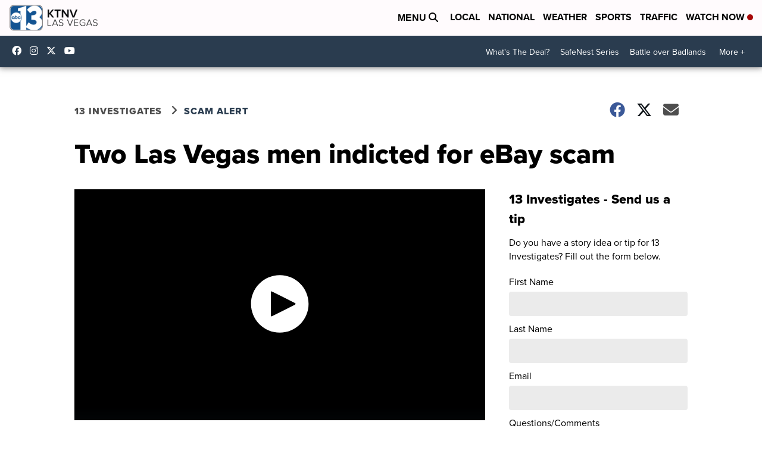

--- FILE ---
content_type: text/html; charset=utf-8
request_url: https://www.google.com/recaptcha/api2/anchor?ar=1&k=6LfIiLMgAAAAALZBRfxspvov0hQVLth9kOiQ4VMZ&co=aHR0cHM6Ly93d3cua3Rudi5jb206NDQz&hl=en&v=PoyoqOPhxBO7pBk68S4YbpHZ&size=normal&anchor-ms=20000&execute-ms=30000&cb=8sneuqhii5ge
body_size: 49168
content:
<!DOCTYPE HTML><html dir="ltr" lang="en"><head><meta http-equiv="Content-Type" content="text/html; charset=UTF-8">
<meta http-equiv="X-UA-Compatible" content="IE=edge">
<title>reCAPTCHA</title>
<style type="text/css">
/* cyrillic-ext */
@font-face {
  font-family: 'Roboto';
  font-style: normal;
  font-weight: 400;
  font-stretch: 100%;
  src: url(//fonts.gstatic.com/s/roboto/v48/KFO7CnqEu92Fr1ME7kSn66aGLdTylUAMa3GUBHMdazTgWw.woff2) format('woff2');
  unicode-range: U+0460-052F, U+1C80-1C8A, U+20B4, U+2DE0-2DFF, U+A640-A69F, U+FE2E-FE2F;
}
/* cyrillic */
@font-face {
  font-family: 'Roboto';
  font-style: normal;
  font-weight: 400;
  font-stretch: 100%;
  src: url(//fonts.gstatic.com/s/roboto/v48/KFO7CnqEu92Fr1ME7kSn66aGLdTylUAMa3iUBHMdazTgWw.woff2) format('woff2');
  unicode-range: U+0301, U+0400-045F, U+0490-0491, U+04B0-04B1, U+2116;
}
/* greek-ext */
@font-face {
  font-family: 'Roboto';
  font-style: normal;
  font-weight: 400;
  font-stretch: 100%;
  src: url(//fonts.gstatic.com/s/roboto/v48/KFO7CnqEu92Fr1ME7kSn66aGLdTylUAMa3CUBHMdazTgWw.woff2) format('woff2');
  unicode-range: U+1F00-1FFF;
}
/* greek */
@font-face {
  font-family: 'Roboto';
  font-style: normal;
  font-weight: 400;
  font-stretch: 100%;
  src: url(//fonts.gstatic.com/s/roboto/v48/KFO7CnqEu92Fr1ME7kSn66aGLdTylUAMa3-UBHMdazTgWw.woff2) format('woff2');
  unicode-range: U+0370-0377, U+037A-037F, U+0384-038A, U+038C, U+038E-03A1, U+03A3-03FF;
}
/* math */
@font-face {
  font-family: 'Roboto';
  font-style: normal;
  font-weight: 400;
  font-stretch: 100%;
  src: url(//fonts.gstatic.com/s/roboto/v48/KFO7CnqEu92Fr1ME7kSn66aGLdTylUAMawCUBHMdazTgWw.woff2) format('woff2');
  unicode-range: U+0302-0303, U+0305, U+0307-0308, U+0310, U+0312, U+0315, U+031A, U+0326-0327, U+032C, U+032F-0330, U+0332-0333, U+0338, U+033A, U+0346, U+034D, U+0391-03A1, U+03A3-03A9, U+03B1-03C9, U+03D1, U+03D5-03D6, U+03F0-03F1, U+03F4-03F5, U+2016-2017, U+2034-2038, U+203C, U+2040, U+2043, U+2047, U+2050, U+2057, U+205F, U+2070-2071, U+2074-208E, U+2090-209C, U+20D0-20DC, U+20E1, U+20E5-20EF, U+2100-2112, U+2114-2115, U+2117-2121, U+2123-214F, U+2190, U+2192, U+2194-21AE, U+21B0-21E5, U+21F1-21F2, U+21F4-2211, U+2213-2214, U+2216-22FF, U+2308-230B, U+2310, U+2319, U+231C-2321, U+2336-237A, U+237C, U+2395, U+239B-23B7, U+23D0, U+23DC-23E1, U+2474-2475, U+25AF, U+25B3, U+25B7, U+25BD, U+25C1, U+25CA, U+25CC, U+25FB, U+266D-266F, U+27C0-27FF, U+2900-2AFF, U+2B0E-2B11, U+2B30-2B4C, U+2BFE, U+3030, U+FF5B, U+FF5D, U+1D400-1D7FF, U+1EE00-1EEFF;
}
/* symbols */
@font-face {
  font-family: 'Roboto';
  font-style: normal;
  font-weight: 400;
  font-stretch: 100%;
  src: url(//fonts.gstatic.com/s/roboto/v48/KFO7CnqEu92Fr1ME7kSn66aGLdTylUAMaxKUBHMdazTgWw.woff2) format('woff2');
  unicode-range: U+0001-000C, U+000E-001F, U+007F-009F, U+20DD-20E0, U+20E2-20E4, U+2150-218F, U+2190, U+2192, U+2194-2199, U+21AF, U+21E6-21F0, U+21F3, U+2218-2219, U+2299, U+22C4-22C6, U+2300-243F, U+2440-244A, U+2460-24FF, U+25A0-27BF, U+2800-28FF, U+2921-2922, U+2981, U+29BF, U+29EB, U+2B00-2BFF, U+4DC0-4DFF, U+FFF9-FFFB, U+10140-1018E, U+10190-1019C, U+101A0, U+101D0-101FD, U+102E0-102FB, U+10E60-10E7E, U+1D2C0-1D2D3, U+1D2E0-1D37F, U+1F000-1F0FF, U+1F100-1F1AD, U+1F1E6-1F1FF, U+1F30D-1F30F, U+1F315, U+1F31C, U+1F31E, U+1F320-1F32C, U+1F336, U+1F378, U+1F37D, U+1F382, U+1F393-1F39F, U+1F3A7-1F3A8, U+1F3AC-1F3AF, U+1F3C2, U+1F3C4-1F3C6, U+1F3CA-1F3CE, U+1F3D4-1F3E0, U+1F3ED, U+1F3F1-1F3F3, U+1F3F5-1F3F7, U+1F408, U+1F415, U+1F41F, U+1F426, U+1F43F, U+1F441-1F442, U+1F444, U+1F446-1F449, U+1F44C-1F44E, U+1F453, U+1F46A, U+1F47D, U+1F4A3, U+1F4B0, U+1F4B3, U+1F4B9, U+1F4BB, U+1F4BF, U+1F4C8-1F4CB, U+1F4D6, U+1F4DA, U+1F4DF, U+1F4E3-1F4E6, U+1F4EA-1F4ED, U+1F4F7, U+1F4F9-1F4FB, U+1F4FD-1F4FE, U+1F503, U+1F507-1F50B, U+1F50D, U+1F512-1F513, U+1F53E-1F54A, U+1F54F-1F5FA, U+1F610, U+1F650-1F67F, U+1F687, U+1F68D, U+1F691, U+1F694, U+1F698, U+1F6AD, U+1F6B2, U+1F6B9-1F6BA, U+1F6BC, U+1F6C6-1F6CF, U+1F6D3-1F6D7, U+1F6E0-1F6EA, U+1F6F0-1F6F3, U+1F6F7-1F6FC, U+1F700-1F7FF, U+1F800-1F80B, U+1F810-1F847, U+1F850-1F859, U+1F860-1F887, U+1F890-1F8AD, U+1F8B0-1F8BB, U+1F8C0-1F8C1, U+1F900-1F90B, U+1F93B, U+1F946, U+1F984, U+1F996, U+1F9E9, U+1FA00-1FA6F, U+1FA70-1FA7C, U+1FA80-1FA89, U+1FA8F-1FAC6, U+1FACE-1FADC, U+1FADF-1FAE9, U+1FAF0-1FAF8, U+1FB00-1FBFF;
}
/* vietnamese */
@font-face {
  font-family: 'Roboto';
  font-style: normal;
  font-weight: 400;
  font-stretch: 100%;
  src: url(//fonts.gstatic.com/s/roboto/v48/KFO7CnqEu92Fr1ME7kSn66aGLdTylUAMa3OUBHMdazTgWw.woff2) format('woff2');
  unicode-range: U+0102-0103, U+0110-0111, U+0128-0129, U+0168-0169, U+01A0-01A1, U+01AF-01B0, U+0300-0301, U+0303-0304, U+0308-0309, U+0323, U+0329, U+1EA0-1EF9, U+20AB;
}
/* latin-ext */
@font-face {
  font-family: 'Roboto';
  font-style: normal;
  font-weight: 400;
  font-stretch: 100%;
  src: url(//fonts.gstatic.com/s/roboto/v48/KFO7CnqEu92Fr1ME7kSn66aGLdTylUAMa3KUBHMdazTgWw.woff2) format('woff2');
  unicode-range: U+0100-02BA, U+02BD-02C5, U+02C7-02CC, U+02CE-02D7, U+02DD-02FF, U+0304, U+0308, U+0329, U+1D00-1DBF, U+1E00-1E9F, U+1EF2-1EFF, U+2020, U+20A0-20AB, U+20AD-20C0, U+2113, U+2C60-2C7F, U+A720-A7FF;
}
/* latin */
@font-face {
  font-family: 'Roboto';
  font-style: normal;
  font-weight: 400;
  font-stretch: 100%;
  src: url(//fonts.gstatic.com/s/roboto/v48/KFO7CnqEu92Fr1ME7kSn66aGLdTylUAMa3yUBHMdazQ.woff2) format('woff2');
  unicode-range: U+0000-00FF, U+0131, U+0152-0153, U+02BB-02BC, U+02C6, U+02DA, U+02DC, U+0304, U+0308, U+0329, U+2000-206F, U+20AC, U+2122, U+2191, U+2193, U+2212, U+2215, U+FEFF, U+FFFD;
}
/* cyrillic-ext */
@font-face {
  font-family: 'Roboto';
  font-style: normal;
  font-weight: 500;
  font-stretch: 100%;
  src: url(//fonts.gstatic.com/s/roboto/v48/KFO7CnqEu92Fr1ME7kSn66aGLdTylUAMa3GUBHMdazTgWw.woff2) format('woff2');
  unicode-range: U+0460-052F, U+1C80-1C8A, U+20B4, U+2DE0-2DFF, U+A640-A69F, U+FE2E-FE2F;
}
/* cyrillic */
@font-face {
  font-family: 'Roboto';
  font-style: normal;
  font-weight: 500;
  font-stretch: 100%;
  src: url(//fonts.gstatic.com/s/roboto/v48/KFO7CnqEu92Fr1ME7kSn66aGLdTylUAMa3iUBHMdazTgWw.woff2) format('woff2');
  unicode-range: U+0301, U+0400-045F, U+0490-0491, U+04B0-04B1, U+2116;
}
/* greek-ext */
@font-face {
  font-family: 'Roboto';
  font-style: normal;
  font-weight: 500;
  font-stretch: 100%;
  src: url(//fonts.gstatic.com/s/roboto/v48/KFO7CnqEu92Fr1ME7kSn66aGLdTylUAMa3CUBHMdazTgWw.woff2) format('woff2');
  unicode-range: U+1F00-1FFF;
}
/* greek */
@font-face {
  font-family: 'Roboto';
  font-style: normal;
  font-weight: 500;
  font-stretch: 100%;
  src: url(//fonts.gstatic.com/s/roboto/v48/KFO7CnqEu92Fr1ME7kSn66aGLdTylUAMa3-UBHMdazTgWw.woff2) format('woff2');
  unicode-range: U+0370-0377, U+037A-037F, U+0384-038A, U+038C, U+038E-03A1, U+03A3-03FF;
}
/* math */
@font-face {
  font-family: 'Roboto';
  font-style: normal;
  font-weight: 500;
  font-stretch: 100%;
  src: url(//fonts.gstatic.com/s/roboto/v48/KFO7CnqEu92Fr1ME7kSn66aGLdTylUAMawCUBHMdazTgWw.woff2) format('woff2');
  unicode-range: U+0302-0303, U+0305, U+0307-0308, U+0310, U+0312, U+0315, U+031A, U+0326-0327, U+032C, U+032F-0330, U+0332-0333, U+0338, U+033A, U+0346, U+034D, U+0391-03A1, U+03A3-03A9, U+03B1-03C9, U+03D1, U+03D5-03D6, U+03F0-03F1, U+03F4-03F5, U+2016-2017, U+2034-2038, U+203C, U+2040, U+2043, U+2047, U+2050, U+2057, U+205F, U+2070-2071, U+2074-208E, U+2090-209C, U+20D0-20DC, U+20E1, U+20E5-20EF, U+2100-2112, U+2114-2115, U+2117-2121, U+2123-214F, U+2190, U+2192, U+2194-21AE, U+21B0-21E5, U+21F1-21F2, U+21F4-2211, U+2213-2214, U+2216-22FF, U+2308-230B, U+2310, U+2319, U+231C-2321, U+2336-237A, U+237C, U+2395, U+239B-23B7, U+23D0, U+23DC-23E1, U+2474-2475, U+25AF, U+25B3, U+25B7, U+25BD, U+25C1, U+25CA, U+25CC, U+25FB, U+266D-266F, U+27C0-27FF, U+2900-2AFF, U+2B0E-2B11, U+2B30-2B4C, U+2BFE, U+3030, U+FF5B, U+FF5D, U+1D400-1D7FF, U+1EE00-1EEFF;
}
/* symbols */
@font-face {
  font-family: 'Roboto';
  font-style: normal;
  font-weight: 500;
  font-stretch: 100%;
  src: url(//fonts.gstatic.com/s/roboto/v48/KFO7CnqEu92Fr1ME7kSn66aGLdTylUAMaxKUBHMdazTgWw.woff2) format('woff2');
  unicode-range: U+0001-000C, U+000E-001F, U+007F-009F, U+20DD-20E0, U+20E2-20E4, U+2150-218F, U+2190, U+2192, U+2194-2199, U+21AF, U+21E6-21F0, U+21F3, U+2218-2219, U+2299, U+22C4-22C6, U+2300-243F, U+2440-244A, U+2460-24FF, U+25A0-27BF, U+2800-28FF, U+2921-2922, U+2981, U+29BF, U+29EB, U+2B00-2BFF, U+4DC0-4DFF, U+FFF9-FFFB, U+10140-1018E, U+10190-1019C, U+101A0, U+101D0-101FD, U+102E0-102FB, U+10E60-10E7E, U+1D2C0-1D2D3, U+1D2E0-1D37F, U+1F000-1F0FF, U+1F100-1F1AD, U+1F1E6-1F1FF, U+1F30D-1F30F, U+1F315, U+1F31C, U+1F31E, U+1F320-1F32C, U+1F336, U+1F378, U+1F37D, U+1F382, U+1F393-1F39F, U+1F3A7-1F3A8, U+1F3AC-1F3AF, U+1F3C2, U+1F3C4-1F3C6, U+1F3CA-1F3CE, U+1F3D4-1F3E0, U+1F3ED, U+1F3F1-1F3F3, U+1F3F5-1F3F7, U+1F408, U+1F415, U+1F41F, U+1F426, U+1F43F, U+1F441-1F442, U+1F444, U+1F446-1F449, U+1F44C-1F44E, U+1F453, U+1F46A, U+1F47D, U+1F4A3, U+1F4B0, U+1F4B3, U+1F4B9, U+1F4BB, U+1F4BF, U+1F4C8-1F4CB, U+1F4D6, U+1F4DA, U+1F4DF, U+1F4E3-1F4E6, U+1F4EA-1F4ED, U+1F4F7, U+1F4F9-1F4FB, U+1F4FD-1F4FE, U+1F503, U+1F507-1F50B, U+1F50D, U+1F512-1F513, U+1F53E-1F54A, U+1F54F-1F5FA, U+1F610, U+1F650-1F67F, U+1F687, U+1F68D, U+1F691, U+1F694, U+1F698, U+1F6AD, U+1F6B2, U+1F6B9-1F6BA, U+1F6BC, U+1F6C6-1F6CF, U+1F6D3-1F6D7, U+1F6E0-1F6EA, U+1F6F0-1F6F3, U+1F6F7-1F6FC, U+1F700-1F7FF, U+1F800-1F80B, U+1F810-1F847, U+1F850-1F859, U+1F860-1F887, U+1F890-1F8AD, U+1F8B0-1F8BB, U+1F8C0-1F8C1, U+1F900-1F90B, U+1F93B, U+1F946, U+1F984, U+1F996, U+1F9E9, U+1FA00-1FA6F, U+1FA70-1FA7C, U+1FA80-1FA89, U+1FA8F-1FAC6, U+1FACE-1FADC, U+1FADF-1FAE9, U+1FAF0-1FAF8, U+1FB00-1FBFF;
}
/* vietnamese */
@font-face {
  font-family: 'Roboto';
  font-style: normal;
  font-weight: 500;
  font-stretch: 100%;
  src: url(//fonts.gstatic.com/s/roboto/v48/KFO7CnqEu92Fr1ME7kSn66aGLdTylUAMa3OUBHMdazTgWw.woff2) format('woff2');
  unicode-range: U+0102-0103, U+0110-0111, U+0128-0129, U+0168-0169, U+01A0-01A1, U+01AF-01B0, U+0300-0301, U+0303-0304, U+0308-0309, U+0323, U+0329, U+1EA0-1EF9, U+20AB;
}
/* latin-ext */
@font-face {
  font-family: 'Roboto';
  font-style: normal;
  font-weight: 500;
  font-stretch: 100%;
  src: url(//fonts.gstatic.com/s/roboto/v48/KFO7CnqEu92Fr1ME7kSn66aGLdTylUAMa3KUBHMdazTgWw.woff2) format('woff2');
  unicode-range: U+0100-02BA, U+02BD-02C5, U+02C7-02CC, U+02CE-02D7, U+02DD-02FF, U+0304, U+0308, U+0329, U+1D00-1DBF, U+1E00-1E9F, U+1EF2-1EFF, U+2020, U+20A0-20AB, U+20AD-20C0, U+2113, U+2C60-2C7F, U+A720-A7FF;
}
/* latin */
@font-face {
  font-family: 'Roboto';
  font-style: normal;
  font-weight: 500;
  font-stretch: 100%;
  src: url(//fonts.gstatic.com/s/roboto/v48/KFO7CnqEu92Fr1ME7kSn66aGLdTylUAMa3yUBHMdazQ.woff2) format('woff2');
  unicode-range: U+0000-00FF, U+0131, U+0152-0153, U+02BB-02BC, U+02C6, U+02DA, U+02DC, U+0304, U+0308, U+0329, U+2000-206F, U+20AC, U+2122, U+2191, U+2193, U+2212, U+2215, U+FEFF, U+FFFD;
}
/* cyrillic-ext */
@font-face {
  font-family: 'Roboto';
  font-style: normal;
  font-weight: 900;
  font-stretch: 100%;
  src: url(//fonts.gstatic.com/s/roboto/v48/KFO7CnqEu92Fr1ME7kSn66aGLdTylUAMa3GUBHMdazTgWw.woff2) format('woff2');
  unicode-range: U+0460-052F, U+1C80-1C8A, U+20B4, U+2DE0-2DFF, U+A640-A69F, U+FE2E-FE2F;
}
/* cyrillic */
@font-face {
  font-family: 'Roboto';
  font-style: normal;
  font-weight: 900;
  font-stretch: 100%;
  src: url(//fonts.gstatic.com/s/roboto/v48/KFO7CnqEu92Fr1ME7kSn66aGLdTylUAMa3iUBHMdazTgWw.woff2) format('woff2');
  unicode-range: U+0301, U+0400-045F, U+0490-0491, U+04B0-04B1, U+2116;
}
/* greek-ext */
@font-face {
  font-family: 'Roboto';
  font-style: normal;
  font-weight: 900;
  font-stretch: 100%;
  src: url(//fonts.gstatic.com/s/roboto/v48/KFO7CnqEu92Fr1ME7kSn66aGLdTylUAMa3CUBHMdazTgWw.woff2) format('woff2');
  unicode-range: U+1F00-1FFF;
}
/* greek */
@font-face {
  font-family: 'Roboto';
  font-style: normal;
  font-weight: 900;
  font-stretch: 100%;
  src: url(//fonts.gstatic.com/s/roboto/v48/KFO7CnqEu92Fr1ME7kSn66aGLdTylUAMa3-UBHMdazTgWw.woff2) format('woff2');
  unicode-range: U+0370-0377, U+037A-037F, U+0384-038A, U+038C, U+038E-03A1, U+03A3-03FF;
}
/* math */
@font-face {
  font-family: 'Roboto';
  font-style: normal;
  font-weight: 900;
  font-stretch: 100%;
  src: url(//fonts.gstatic.com/s/roboto/v48/KFO7CnqEu92Fr1ME7kSn66aGLdTylUAMawCUBHMdazTgWw.woff2) format('woff2');
  unicode-range: U+0302-0303, U+0305, U+0307-0308, U+0310, U+0312, U+0315, U+031A, U+0326-0327, U+032C, U+032F-0330, U+0332-0333, U+0338, U+033A, U+0346, U+034D, U+0391-03A1, U+03A3-03A9, U+03B1-03C9, U+03D1, U+03D5-03D6, U+03F0-03F1, U+03F4-03F5, U+2016-2017, U+2034-2038, U+203C, U+2040, U+2043, U+2047, U+2050, U+2057, U+205F, U+2070-2071, U+2074-208E, U+2090-209C, U+20D0-20DC, U+20E1, U+20E5-20EF, U+2100-2112, U+2114-2115, U+2117-2121, U+2123-214F, U+2190, U+2192, U+2194-21AE, U+21B0-21E5, U+21F1-21F2, U+21F4-2211, U+2213-2214, U+2216-22FF, U+2308-230B, U+2310, U+2319, U+231C-2321, U+2336-237A, U+237C, U+2395, U+239B-23B7, U+23D0, U+23DC-23E1, U+2474-2475, U+25AF, U+25B3, U+25B7, U+25BD, U+25C1, U+25CA, U+25CC, U+25FB, U+266D-266F, U+27C0-27FF, U+2900-2AFF, U+2B0E-2B11, U+2B30-2B4C, U+2BFE, U+3030, U+FF5B, U+FF5D, U+1D400-1D7FF, U+1EE00-1EEFF;
}
/* symbols */
@font-face {
  font-family: 'Roboto';
  font-style: normal;
  font-weight: 900;
  font-stretch: 100%;
  src: url(//fonts.gstatic.com/s/roboto/v48/KFO7CnqEu92Fr1ME7kSn66aGLdTylUAMaxKUBHMdazTgWw.woff2) format('woff2');
  unicode-range: U+0001-000C, U+000E-001F, U+007F-009F, U+20DD-20E0, U+20E2-20E4, U+2150-218F, U+2190, U+2192, U+2194-2199, U+21AF, U+21E6-21F0, U+21F3, U+2218-2219, U+2299, U+22C4-22C6, U+2300-243F, U+2440-244A, U+2460-24FF, U+25A0-27BF, U+2800-28FF, U+2921-2922, U+2981, U+29BF, U+29EB, U+2B00-2BFF, U+4DC0-4DFF, U+FFF9-FFFB, U+10140-1018E, U+10190-1019C, U+101A0, U+101D0-101FD, U+102E0-102FB, U+10E60-10E7E, U+1D2C0-1D2D3, U+1D2E0-1D37F, U+1F000-1F0FF, U+1F100-1F1AD, U+1F1E6-1F1FF, U+1F30D-1F30F, U+1F315, U+1F31C, U+1F31E, U+1F320-1F32C, U+1F336, U+1F378, U+1F37D, U+1F382, U+1F393-1F39F, U+1F3A7-1F3A8, U+1F3AC-1F3AF, U+1F3C2, U+1F3C4-1F3C6, U+1F3CA-1F3CE, U+1F3D4-1F3E0, U+1F3ED, U+1F3F1-1F3F3, U+1F3F5-1F3F7, U+1F408, U+1F415, U+1F41F, U+1F426, U+1F43F, U+1F441-1F442, U+1F444, U+1F446-1F449, U+1F44C-1F44E, U+1F453, U+1F46A, U+1F47D, U+1F4A3, U+1F4B0, U+1F4B3, U+1F4B9, U+1F4BB, U+1F4BF, U+1F4C8-1F4CB, U+1F4D6, U+1F4DA, U+1F4DF, U+1F4E3-1F4E6, U+1F4EA-1F4ED, U+1F4F7, U+1F4F9-1F4FB, U+1F4FD-1F4FE, U+1F503, U+1F507-1F50B, U+1F50D, U+1F512-1F513, U+1F53E-1F54A, U+1F54F-1F5FA, U+1F610, U+1F650-1F67F, U+1F687, U+1F68D, U+1F691, U+1F694, U+1F698, U+1F6AD, U+1F6B2, U+1F6B9-1F6BA, U+1F6BC, U+1F6C6-1F6CF, U+1F6D3-1F6D7, U+1F6E0-1F6EA, U+1F6F0-1F6F3, U+1F6F7-1F6FC, U+1F700-1F7FF, U+1F800-1F80B, U+1F810-1F847, U+1F850-1F859, U+1F860-1F887, U+1F890-1F8AD, U+1F8B0-1F8BB, U+1F8C0-1F8C1, U+1F900-1F90B, U+1F93B, U+1F946, U+1F984, U+1F996, U+1F9E9, U+1FA00-1FA6F, U+1FA70-1FA7C, U+1FA80-1FA89, U+1FA8F-1FAC6, U+1FACE-1FADC, U+1FADF-1FAE9, U+1FAF0-1FAF8, U+1FB00-1FBFF;
}
/* vietnamese */
@font-face {
  font-family: 'Roboto';
  font-style: normal;
  font-weight: 900;
  font-stretch: 100%;
  src: url(//fonts.gstatic.com/s/roboto/v48/KFO7CnqEu92Fr1ME7kSn66aGLdTylUAMa3OUBHMdazTgWw.woff2) format('woff2');
  unicode-range: U+0102-0103, U+0110-0111, U+0128-0129, U+0168-0169, U+01A0-01A1, U+01AF-01B0, U+0300-0301, U+0303-0304, U+0308-0309, U+0323, U+0329, U+1EA0-1EF9, U+20AB;
}
/* latin-ext */
@font-face {
  font-family: 'Roboto';
  font-style: normal;
  font-weight: 900;
  font-stretch: 100%;
  src: url(//fonts.gstatic.com/s/roboto/v48/KFO7CnqEu92Fr1ME7kSn66aGLdTylUAMa3KUBHMdazTgWw.woff2) format('woff2');
  unicode-range: U+0100-02BA, U+02BD-02C5, U+02C7-02CC, U+02CE-02D7, U+02DD-02FF, U+0304, U+0308, U+0329, U+1D00-1DBF, U+1E00-1E9F, U+1EF2-1EFF, U+2020, U+20A0-20AB, U+20AD-20C0, U+2113, U+2C60-2C7F, U+A720-A7FF;
}
/* latin */
@font-face {
  font-family: 'Roboto';
  font-style: normal;
  font-weight: 900;
  font-stretch: 100%;
  src: url(//fonts.gstatic.com/s/roboto/v48/KFO7CnqEu92Fr1ME7kSn66aGLdTylUAMa3yUBHMdazQ.woff2) format('woff2');
  unicode-range: U+0000-00FF, U+0131, U+0152-0153, U+02BB-02BC, U+02C6, U+02DA, U+02DC, U+0304, U+0308, U+0329, U+2000-206F, U+20AC, U+2122, U+2191, U+2193, U+2212, U+2215, U+FEFF, U+FFFD;
}

</style>
<link rel="stylesheet" type="text/css" href="https://www.gstatic.com/recaptcha/releases/PoyoqOPhxBO7pBk68S4YbpHZ/styles__ltr.css">
<script nonce="SKUghwjSwk5snzQGzqVhFw" type="text/javascript">window['__recaptcha_api'] = 'https://www.google.com/recaptcha/api2/';</script>
<script type="text/javascript" src="https://www.gstatic.com/recaptcha/releases/PoyoqOPhxBO7pBk68S4YbpHZ/recaptcha__en.js" nonce="SKUghwjSwk5snzQGzqVhFw">
      
    </script></head>
<body><div id="rc-anchor-alert" class="rc-anchor-alert"></div>
<input type="hidden" id="recaptcha-token" value="[base64]">
<script type="text/javascript" nonce="SKUghwjSwk5snzQGzqVhFw">
      recaptcha.anchor.Main.init("[\x22ainput\x22,[\x22bgdata\x22,\x22\x22,\[base64]/[base64]/[base64]/bmV3IHJbeF0oY1swXSk6RT09Mj9uZXcgclt4XShjWzBdLGNbMV0pOkU9PTM/bmV3IHJbeF0oY1swXSxjWzFdLGNbMl0pOkU9PTQ/[base64]/[base64]/[base64]/[base64]/[base64]/[base64]/[base64]/[base64]\x22,\[base64]\\u003d\\u003d\x22,\x22w7orw6EhesKUw406LWzDrCNSwrAHw7rCvsOiJRs6eMOVHxTDj2zCnSFkFTsgwrRnworCiCzDvCDDt3BtwofCknPDg2Jnwq8VwpPCrinDjMK0w4gpFEYXIcKCw5/CmMOiw7bDhsO+wqXCpm8adMO6w6pHw7fDscK6FEtiwq3DqmQ9a8KKw6zCp8OIKcOFwrA9IMODEsKnV0NDw4Q7KMOsw5TDvSPCusOAYToTYDExw6/CkzVHwrLDvzh8Q8K0wohuVsOFw7rDsknDm8OQwpHDqlxWKDbDp8KPJUHDhVZZOTfDucOSwpPDj8OWwpfCuD3CpMKwNhHCg8KBwooaw5jDuH5nw7kAAcKrXcK9wqzDrsKbeF1rw4zDiRYcQQZibcKXw4RTY8Okwr3CmVrDoi9secO/CAfCscOJwoTDtsK/wpfDnVtUSwYyTS5TBsK2w7tjXHDDtsKeHcKJUBDCkx7CgjrCl8Oww4PCjjfDu8KSwpfCsMOuMsOJI8OkOnXCt24ybcKmw4DDtcK8woHDiMK9w79twq1Cw6TDlcKxfMKEwo/Ck3bCnsKYd3fDncOkwrIjKB7CrMKeBsOrD8Kjw63Cv8KvWS/Cv17Cg8K7w4krwrJ5w4t0W0U7LBFywoTCnC7Djhtqax5Qw4QWbxAtE8OZJ3Nzw4I0HhkswrYhRsKlbsKKWSvDlm/DqcK3w73DuX/Cv8OzMyoCA2nCt8K5w67DosKFecOXL8Oqw77Ct0vDr8KgHEXCgsKyH8O9woLDtsONTA7CijXDs3LDtsOCUcOWaMOPVcOUwok1G8OZwqHCncO/fBPCjCAFwqnCjF8twrZEw53DgMKOw7IlDcOowoHDlXbDmn7DlMK/[base64]/DtAAOD8KawrHCrMO9wqAKYsK9CsOIwo3CgMKCHn3DnMO/wpYewr9kwoPCl8OFY3DCucKQE8Kpw4LCv8KrwoghwpAZNw3DsMKUR2bChEbCjRYeYmpZUcOrwrLCiWFHEmXCv8KYM8O/[base64]/CtcOzwo7Ds2fDhEs6wpsKO8Ozw4Fvw7LDmsOeH8KIw7vCuGI5w78IEcKPw6whOGETw6LCucK2A8OCw7lEajnDncOKV8Kow5rCiMKhw7U7IsOKwqvCmMKAdMK0eiDDgsO3wrPCnjjCjh/DtsKqw77Co8KsRMOJw4zDncORayfDqGbDuXfDscO1wpxLwr7DvDMEw7x1wrIWP8KFwpHCtiPDmcKOIcKocCYJDsKXRhDDh8OlTggtLsOCNsKXw7Mew4zCmhp7F8Ovwqg3Sh7DoMK+w5fDmcK6wqdlw4vCs0dyb8Kow4tyUy/DsMKYZsKqwqHCtsONY8OJScK/woJPa0JrwpfDsCoRSMKnworCri8WXMKhwrx0wqQdHzguwoEvD30iw75OwrhoDTlpwpPCv8O0wrEnw7tOVTPDkMOlFjPCh8KhDMOVwrbDjhYkecKYwoFqwq02w6ZHwr8LDk/DuwvDp8KeDMO9w6gRXcKBwqjCo8O4wr4HwrEkdhIswp7DgMO+DhVTbibCo8Oew4gQw6YWY1spw7zCosOcwqLDrG7DucOBwqoDKMO1bX5QDS1Ww5/[base64]/[base64]/w53CnMKuHWnDiADCgQVxU8OFw79KM8K6A09/[base64]/bkQ8w4jDu11PLMOTIzTDo8O0w5LDjiTDqkTCssO2w5/[base64]/DsMOwDcKOw7TCosKPwpl2wpfDhMKnw6TDoMOzEAANwqVow74LBxEdw7FDIMOjJ8OKwptPwqFEwrLCk8KFwqE+IsK1wr/CvsKNHkXDvcK1dz9Sw75KDl3CtcOeMcOnwrLDl8KPw4jDigYEw6vCvMO6wqg7wqLCjzXCi8OawrrCnMKGw60yJDvCskRtcsOGcMK0eMOIEMOtQcOTw7B8Ci3DksKtb8O+djJrE8K9w405w4HCmcKcwpc+w7/Ds8OEw6vDmmYvfRZFFypPPW3Dn8KMw4fDrsOrLnMHF0bCisOFAUgXwr1MakV5w5wBcitaAMOXw6LChCMYWsOCVMOTWMKCw7BAwrDDpUolwpjDmMO4PsKWAMKaI8O7wrEtRDzClkLCgMK/Q8KPOxjDq34kMytgwpQgw4/Dr8K3w7xeaMO+wqZNwoPCvghXwqfCpzXDn8O9Jx8Bwo1iCHhlw5nCoU/DncKIC8KrchR0ScOVwp/DgCHCqcK7B8KDwqbCgg/DhVZ/[base64]/ChcKOw4RPw4HDslAWwrNhMcK+wrDCmcO1IsOcOALChgdPClLDiMKLFmPDqGvDvcKhwpLDqsOCw74daivClj/CumVEwqpqecOaAcKAHx3DucOjwqhZwptcehbCiE/CssO/DRswQjIjE3vCosKtwrY8w6zClsKbwq8UJQJ0AkwYZcOgO8OMw598VsKLw6I1wqZgw4/DvC7DqznCp8KmYUMsw5TCoTZmw6fDkMKBwo8pw65AHsOwwqMxOMOFw4kyw6/DoMOfaMKQw7PDnsOoRcKrD8K/TsOYNyrCvDzDmSBUw7TCuTBDP3HCvMKXCcOsw5Q6wrsfccO6wrrDtsKkVwjCpjQlw4XDsy7DlwEuwqp/w5jCvnkbRV4Ww57Dh0VhwoDDsMO9w54qwpNDw5TCgcKccC8zJlDDgH14RcOFYsOeM07CnsOdfVBfw5HDjcKMw5LCnFfDs8K/Y2YPwpFpwpXCjVrDksODwoDChcOmwpbCvcKsw65GNsKSIGY8w4QlcSdfw5Q0w63CrsOMw6EwLMKMesO1OsK0K2/CsE/DoD0iw7nCtsOpQho+QGzDoiglKV7CkcKZcXrDsTjDqEHCtmwjw71hcxLCtcOCb8K4w7zCgsKFw5vCvU8CDMKGYSLDo8Kdw5vCliPCqjPCjsOgS8KXSMKlw5Rfwr7Dsj1fHlBXw6Z+wrRABm5yXwZjw4A2w4ZWw5/DuWkOQVLDmsKxw419w70zw4bCsMKcwpPDisOPScO8UC9lw754wo8jw7gEw7MGwpjDuRbCl1TCvcOww4FLEkZSwonDmsKkcMOPV1kRwq0QHTkSUcOvJR0DacO/DMOOw4zDn8KqdkLCi8O4Sx1hDFoLw6zCkz7CkVvDpkc6aMKgBgjCk0JXSMKmE8KWAMOkw73DqcKOLXUywr7Cj8ORw44uYhd1cjfCiARLw5XCrsKtW3TCpGthLEnDvUrCmMOYHT9sLU3DiU50w5ALwofCg8KcwpDDuWDCvcKoJcORw4HCuD0MwprCrlHDh1A/XE/[base64]/DnlAlw49bbUptw7TClTfDrcKYDDBIeFPCknTClcK1b3bCosO+w4UXHBwPw6wcVcKoIsKWwo1WwrYySsOoTMK1wplFw63CoknChsO+wpMrUsKTwq5YYUnCjVJGJMOdfsOABcOgA8Osb3PDmXvDimrDjz7DtzTDgMK2w61jw64LwpDCpcKhwrrCglt5wpcIHsKZw5/DksKdwpDDmDAZScOdUMK0w61pOyvDhMKbwpANOsOJd8OyEFbCjsKPwrRlMGxmWhXCqAvDucKmFgbDoBxcwpLCiXzDuxLDlcKRLmbDpnzCh8OCUFcywq49w4M/UMOQJntfw7nCtVfChcKKc3/CpUvCtBxWwqrDg2TDk8OgwojCozpSFcK8VsKww4FyS8KuwqJGUMKfwprDpAJiMRozHXzDshJ8wowFZFIyVRcgw6AKwrXDszx8J8OEckbDgT/Ct1TDqcKKSsKaw6RHeDUuwqUbd3gXZ8OUXU87wrLDsnN6wqpOFMK6ISZzB8Ozw6XCkcOZwo7DrcKOY8OowppdcMK6w5/DvsONwqXDn0ZTaBvDthkXwp7CllDDiDMnwrghPsO+wqTDj8OAw5DCqMOzC3/DpSwUw4zDiMOMFcOBw5wVw5bDoU3DgCDDhALCl1FYWMOvcxnDiQFEw7jDp3Qcwp5jw7UwHmHChcOWUcKtDMOZC8OOOcKpMcOaGhIPIMKufsKzVHsWwqvCpjPCsV/CvhPCs3DDnnh4w5AQGcOPZnMrwo7Dog5fDUTCinMvwqzDiEHDisKqw7zCh1kKw63CjwgIwo/Cg8OqwoLDpMKGbnTDmsKCJzkiw5xww7JiwoLCkR/Cqw/DpyJSHcKAw4cveMKDwq4dflnDh8OEOTtnNsKkw7nDpx/ClhgSFlNQw5LCkMO0WsOAw6RCw5Few4lawqc/Q8K6wrbCqMOuKBnCscORwqXDh8K6F3/DoMOWwoPClArCkWPDncOEVykiR8KVw7hVw5XDqAPDusOBD8KffC/Dv2zDrsKlM8OeCEwLw7o3KcOXw5QvBcOmQh4wwoTCtcOtw6BdwrQQeH3CsFcpw7nDosKXwp7CpcKYw7B5RWDCmcKiLm0Pw4vCk8KAOWFLKcKdwqLDnR/DlcOBSzYJwrTCssKXMMOqTkbCs8Odw6HCgcK8w6XDv1NAw7dlVTldw55Td0kyBCfDisOlFWzCrknCtU7DscOYIGvCgMK5FhjCoXPCp11zJsORwo3CsXPCv3IYG0zDgE3DtMKfwp8qWUMmSMKXVcK0wo7CusKXHg3DhinDtMOiKMOWwp/Dk8KFTlvDln7DsiBywqXCo8O9FMOqIztnc1PCtMKuPMOUIMKZFFLCnsKWL8KQGzHDrxHDn8OSGsO6wopWwojCrcO/w4HDgDUSG1nDsk03wp/CuMKObMKjwqzDjxbCp8KmwpbDvsK6AWbCv8OQP1ciwoosBkTClcOxw4/Dk8OkDFtOw4Ikw6bDg0J1w4wwd1zClCJgw7HDmVHDmD3DpsKoW2HDjsOfwr7DmMKQw6w0WA4iw4c+PMOwQ8OZO0DCnsO5wofCk8OjGsKRwqJ6BcOqwqjDuMOpw4o0VsKCYcKZDkbCi8OHw6I4wqt9w5jDo3nDjMORwrDCjAbDpsKrw5/DusKbGcO8TlQSw5zCgxU+Y8KPworDusKiw6rCtcKkcsKvw5HDqMKBBMO9w7LDjcKkwqLDhVw8KW8Tw6XCkhzDi3oAwrgJGCZ6w7cEd8OtwqEvworDqMKhJMKiO117ZmHCi8OcISd1bcKtwoASHcOQw4/DtVI1W8KIEsO/w57DrjzDjMOqw5JhKcOjw7zDpxUiw5fCusK1wrIKJjYJScOfcBbClXYkwrQIw5/Cp2rCrh/DucKqw6U8wqjDgEbCo8K/w7nCpAzDq8KUQcO0w6JPcSrCrMKnYxw0w7lJw6zChsOuw4PDusOvT8KewqRebhDDr8OSecKua8OfXMOVwovCiA7Dk8Kww4HCmHpjG2YCw4ZuRz/CjMKwPEZqB3dBw6pYw6vCsMOyNG7CusO3HH3DpsOzw6XCvnDCs8KYZMKfcMKcwqVtwrQuw7fDmn/CozHCicK2w7d7ckRbG8KJwq7DsF/Dv8KsJ3fDkX8xwoTClMOWwooCwpnCqcODwofDrzLDkmgUVWPCgzUfC8KvfMOuw6YaccKLV8OnPwR4w4PDtcO/PQjCtcK+w6Mqc3bCpMOMw6pWw5YrAcOTXsKLKjTDlGM5DcKpw5PDpisjTsOlFMOTw5QVZ8KwwpwMPC0/wrUYQ23Cs8OswoFaRSPDsEplOjrDpioFIsOWw5bCplE9w4HDg8OSw7ggUcOTw6rDrcK3SMO5w4fDumHDsS0jbcOMwrohw4QBAsKvwpcIO8K/w5XCoVwPNjXDsCYzRVV+w7nDpVXCmMKsw6TDgXAOO8KrcF3CiAnDj1XDlw/DoUrDgcO5w43CgzxTwqpIK8OswqvDvXbCn8OKL8Onwr3DqXkNeH/CkMOrwovDthYRa2HCrcK/[base64]/ChcOdw4fDicOaGsKaSlXDicKaSGk9w6XDnQTCj8KkAsKCwq5Iwq3Cl8Ojw5AZwoTDl0AWIsOHw7INL04mT0s5TzQcAcOQwoV5eAPCp2PCjQ4YOznCn8Ogw61ZUSZgwopaQhhdBzNRw5pOw4gwwoA7woHCmDjCl1TCrQDDuCbCrUw/Nw0ZJF3CsA0hPsOIw4zDtTzCgsKldsOXCMORw5vDrcKzCMKQwqRMw4LDrTXCn8K5ehgiMSMnwpYPGhlLw6wXwohRAsKBC8Kbwq4/Fm3CgwzDqX3CicKYw5FUYEh2w5PDicKTOMOaJMKOwoHCssK6UXN0GyjCpT7CoMOiW8OQbcKxERTCosK6FcOQV8KCEsOAw6LDkAbDu3UlU8OowoLCpCLDrgYwwqfDvcOmw6vClcOkJlzCvMKiwqAiw7nCsMO1w5/Djm3Du8K1wpLDhjfChcK1w7fDvVHDmMKdYg/CjMK6w5LDsF3DthXDtiAHw7RhHMOyUsO3w63CrBfCicKtw5UGQsKewrjChsOPb0wyw5nDnCzCjsO1wr93wqtENMK1MMO/JcKORw0jwqZDC8KWwoPCh0/[base64]/[base64]/DksK4McKCwr/CiUzDqcKFwqtdw6jDpRHCgF/Ct8OiaMOIw4ozcsOhw67DkMOZw4tewqzCuUnCtARfZhYbLlMYTsOwcEfCrSHDhcODwqbDm8Kywrtww6jDqyo3wrtcwr7CmsK8QUhkOMOnJ8O2esO/wofDj8OowrzCnyTDsC17CcO8K8K4ScKuKsOyw4DDk04SwqvCrXNmwo4Uw6IKw4DDlMKNwrDDnA/Cv0jDncONJDHDhBLCs8OMKWZjw615w5fDpsOSw4EEKjnCs8OOE0x+IEo8KMOBwpBXwqJREzBcw5pXwoHCscKXwoXDicOBwoJ1TcKHw6x9wr/[base64]/DpsOUwpvCtcO0WcOSPcKGwqXDmAXDgsOGYzACw6HDlAXDk8KMVsOyGMOJw7DDiMKrEMKIw4nDjcO8ScOnw4/CrcOUwqjDucOzUQ5Dw4zCgCLDlcK6w6R4bMKrw4F0VcOyJ8O/TjHCksOCQcOrbMObw4gJZcKmwoXDgk18wqhKFQsHV8O7ChvDv0U0PMKeZ8Ouw4jCvjLCnBDComFFw67DqWE+wpjDrQIwMAjDo8Oxw6k9w69ONyXDkHdPwo/CrXwnS2rCgsO8wqHDgQt3PcKCw60Yw4LDhsK+wo/[base64]/LsKGKx7DqMOhwotjw58DMcOXMxrDmjLCqCBxw7oHw7LCuMKUwo/DhiUEGX90GsOiHsOgOcOJw6nDmwFgwr3CiMO9WTIkd8OcbMODwoTDlcOgKT/DgcKGw5t6w7gBRDjDhsKlTyTCjEdgw4HCjsKuXMKrwr7DjEFaw7bDi8KFIsOtKcOCw5oHLWPCkTEkakpowr3CswwzP8KEw6TCqBPDosO8woAbPwPClmHCpcOfwrxsAlZUwqY9H1rCoEzCqMOnb3g7wqzCv0sla0RbUh00GE/DhQQ+w4cbwqQecsKmw6grQcOresKLwrJJw6gzczduw4/[base64]/Dq8KIRB7DlXrDh0TDscOrCFQoMGQowqpNwq0DwrB7WFdcw6LCqsKow73DgSY5wpEWwqjDs8Oaw4ARw5vDpcOxfnAAwoNMVzdDwpnCmXp4V8O/[base64]/[base64]/[base64]/CuMKhw7kIw6xywphpF3DDscOtEcKdRsK0cHBaw6nDmFdgJzDCkU9mGcKuFhxFwoHCqsKpRWnDkMOAKsKpw4nCusOkE8O8wqUQwqTDqMKbD8O/w5DCiMKwU8OifGTCthfCoTgGD8Kjw5PDq8OWw5dww6VDHMKaw5A6IiTDvV1IC8ONXMKXCFdPw6JHccOEZMKRwrLDjsKWwqV/RwfCksOMw7nCpwzDoCjDh8OxOcK/w6bDrE3Dk0XDgUzCgHwcwr8RRsOWw6DCscOQw6oRwq/DmMOZRCJxw5ZzVsOHUWdaw4MMwrbDvx5wKk/ClRHCqsKWw7hucMO1woAUw5sBw5rDsMKBKnxFw6nDqWo+dcO3G8K6H8KuwoPCp05ZaMKGwp3Dr8OAEFYhw4fCrMKOw4ZfZcOmwpLCqWARMl7Dh1LCtMOMw6wYw6DDqcKywrbDtSPDtH3CmwDClMOHwqgUw4VtQcKTwo1KTDtpccK/PURhOsKkwqBjw5vCmyXDulvDk33DjcKEwo/CimPDqsKqworCj2XDicOew6TCnWcUwosxwrJxwpFPXW0KBcKDw74twrzDusOEwprDg8KVTG/CpcKOYAgWX8K4dsOFdcOkw5hDM8KTwpsRP0XDucKTwo/[base64]/wpXDlsK4wpHDoxXCr8O0TG/ClUvChFdsDyc+w7UreMOjN8Ksw5LDmw3Dh1TDs11wViEHwp0KXsK0woNXw5R6WAxCaMOjRWPCrMOHA10fwpPChELCoQnDoTrClkhTW2YNw5dhw4vDvyPCi1PDtcO1wr0+wo/CoxgzMCBkwoPCv1cSDSJUEWTCisOfw4NMwoErw75NOcKrJcOmw7ADwqJqYVHDjcOew4hpw4bCrD1qwpUPVMKWw7nCgMKQY8Oha37CusKOwo3DqQ4xDkoNw40JHcOJE8KyYzPCq8O7w7fDusO1J8ODDlR7OUlOw5XDqAY/w4/DrnXCuQ4EwoXCjMKRw4LDnzXDjsOAOUEXDsKOw4HDmlN5wrDDvcOXwqPDjMKwLB3CtFBaFy16TizDtinCj3HDsQUwwpEZwrvDpMK8bh8Uw5rDhcOXw4odX07Dm8OjUcOzUMO4PsKgwp1ZUEI3w7Zgw6nDim/DisKYasKkw7/DtMOWw7PDowtbSHl2wph6MsOOw4cvCnrDoDXCq8K2w6rDhcKdwoTDgsKHCSbDisKkw6HDj2/Cu8OfW0bCh8OcwoPDtn7CrREnwpEVw6XDlcOoZSdzDFfDiMOUwrjCmcK8Y8ObWcO/IsKSUMKtLcOreS3CuQtpH8KqwrfDg8KRwrjCrWwZA8OJwprDiMKnZl87wrzDiMK/OQDCpnUGdw3Cjjg+NcOvVQjDniIGU3vCjMK7W2nCtksxwrZ7A8OQYsKew5LDjMOZwoFsw6/CtDLCpcO5wrvCrmc3w5DCkcKBwos1wqh5WcO+w4QaHcOzSHoJwqHCssK3w6JHwqVFwp3CjsKDb8O8OsOAR8K+BMKVwoQQPFfCll/DlcOtw6EuYcOBIsKYenXCusK/wroVw4TClhLDoyDCvMKbw7p/w5YkesKSwqLDsMORLsKnTMOLw7HDi0xdwp9TSw8XwocbwpBTwq07VHkHwo/Cni8he8KCwphyw6rDui3CijhKXnzDh0DCtMOVwodwwpHCrg3DssO8wofDkcOTWyJHwq/[base64]/HD0Aw6TDt8OlT23CocKxbcK/w7ciwoEcFMOsP8O7JMKWw5sof8K3CTTCk3ssf1I5w7TCvmVHworDncKiKcKpL8Ouw7vDgMO+aEDDu8OEEkoaw5/[base64]/Cry5BOUZ0NsOTwqQCwqgzwoPCksO9w5YOR8OlXcKBABHDoMKXw5o5SsOiGA5EPMOuLy/Drz8ow6cbZ8O6HsOjw411ZDUbWMK/LjXDuixRXCjCqHvCsgFBUcOvw5nCl8KVegxDwoolwpVrw6wEBBJKwrRvwo3DowfDrsO0FXIaKcOLEj4gwqMbXVp8FSJFNideHMOkecOqN8OHWi/[base64]/[base64]/DlwnChlVrWMKDw7TDksKxwqFSKcKne8K/wrI7w6vCmW5basOsfMOjTBkRwqfCtG10wpdoEcOFRcKtOxTDvBYnDMOLwrTDrg3CpcOFWMObZ2g/[base64]/AhTCunPCkgpcTR3Dh8OtwpFSLsOufMKHwo93wqY2woA+FHwuwqXDk8Kfw7jCvkB+wrTCp2cNMQxcJcOjwovCrXzCjjU0woDDuRsWGVElGsOXTXHCiMK7woDDusKCa33DvDxyMMK4wpxhd1DCscKgwqpTO2kSf8Oqw6DDvCDDsMO4wpcPeV/CulpLwql4wr5OQMOHARbDqHDDncOLwpoRw655GD7Dt8KDNjHCr8K7w5jDjcK+PxhkDMKOwrXDl2AVKlsPwpA8LUbDqlXCog1zXcOiw70pw5/[base64]/Clm1+wpjClzhtwoPDocKDwoROw5Yjwr/DscKzTMOFwrfDlDU6w5k0wrYhw6DDjcKCwo4yw6A9UcO7DCPDulnDv8Onw6IYw70ew6MIw5sfbg5UDMK2HsKewpgJE3nDpynDqcKRQ3sQOsKxHilnw4Qhw5vDtsOkw5XCm8KhNcKQesO4elzDo8KYD8KAw7LCr8OcJMKxwpXClUTDpVvDux/CrhoQI8K+N8OYY3nDtcKZI3QCw4LCug7CpmcXw5nCvMKTw5I7wrjCuMOjCsKXOsKDCMKJwpYDAA3ChltGeiXCnsOycx8FJsKkwoQIwqogTsOmw7pxw5h6woNge8OWOsKkw4JHVBFgw5V1wozCtsO/esO+axvCvMO3w6Nnwq/DrcKyBMO1wonDq8KzwpYOw5/[base64]/[base64]/Dhyo5wpslw5fCpcODUk3DlgtracKkfsOKw5nDrMOEYCtfL8Kgw7DDnRPDk8KSworDrcOtf8OvDmwaGiQFw7DDuXNIw6fCgMKTwoZCw7wKwojCtH7CisO1ZMO2wotub2IkV8Oww7ABw6jCkMKgwodUPcOqHcOBfTHDqsKiw6HCgQ/DosKOI8OsJ8OoHhpoehkFw45ew4JTw6rDtQPCtD4pDMOBMzfDt0EaZMOmwqfCvGp1wrXCpyplWWbCkEnDhBpow6pvOMOVdGJiw4pfBSZqwqPCvkPDuMKfw5prF8KGBMKADMOiw78DIMOZw6vCvsOPIsKbw73Cs8KsMEbDjcObw503Hj/CtxzDgSEPP8OYRkkdw7/CpErCvcOWOUzCrXFXw4ETwqvClcKpwrXDrsKkeQzCqkzCucKsw77CncK3TsOiw7sYwofCicKNC2gHYzw8CcKow6/[base64]/Dh1tkfhoVw4bDksKCfnDDj2FtNhkxc8K9wqzCsEx1w7p0w74Bw694wrTCgcKpaQ/[base64]/CiQPCvsKVUFFcwqk5EnPDvcO5wpXCkmfDnAbDscKnNlNYwo0SwoYQSAslSlkrWD5bOMKPGMOyO8K7w47CmyLCgMKSw5UPdTtRB0XCq0oBw7/DqcOEwr7CvDNfwqXDrQhWw4bCnQ5Yw5YQTcOVwoFdPsKEw7UXZwZPw4vCvkBkA2UBX8KXw4xuVRcgHsKVUzrDs8KlEFnCj8K4BsOnCFnDgMOIw5VIGsK/w4Q2wpnCqlBIw73CpVrDm1nCtcKqw7LCpg83LMOyw44UdTHClcKeNmg3w68YHsO/[base64]/[base64]/w4XDqwk9HAFAw7/Dg8OoGlHCrlHDu8O0D1fDvsOHRMK6wpvDu8Odw6/DgMKVwo59w69+wrFkwprCpUjCqXbCsVbDo8K5woDDgjZqw7VYecKHecKwMcObw4DCkcKJbcKWwpdZDS9kF8K1FsOmw5IVw6BabsK7wrggKCtdwoxEWMKowqwRw5vDt2Q7YgbDvcOewq/CoMOMND/[base64]/w6c0w4MgGx/CosOLw7Yhb8OPwqElNcORFMKzKsOgPnVvw50Uw4JPw4vDrHTDrjDCgsOewrPCgcOgLsKFw4HCqRfDi8OoDsOcFm0QDQQ4PsKEwo/CoFgFwrvCqHjCoAXCoABuwrXDjcKGw6hIEFM4w4LCtljDkMKBBGExwq9ue8KYw7UUwpFnwpzDumnDkmp+w4Mmw709wpLDgcOuwoXCkcKcw7YFBMKLw4jCuTzDncKLeQfCvyLCm8OdQhjCk8K7OWHCpMO2w44/GjpCwqfDt240SMOBfMO0wrzCkmTCvMK5X8OkwrHDnwp6BgLCngXDusKdwrBdwqbCkcKwwr3DqyLDl8KCw5vChyIowqbCsibDjMKPCxoSBAHCiMO5UBzDncOWwpMvw4/CkmQKw7Fyw7rDjlXCv8O5w7vCs8OKHMOQHsOsKcOHNsKaw4FkecOxw4fDu15lS8OODMKlZcOQP8OpXg7CisKIw6IGThXDkjvDu8Oow6XCrRU1w6d5woHDjDvCu1hbw6LDksKXw7XDm2B7w7lBMsKYH8ODwoR1bMKSdmcfw43CiwbDpcOZwoIcacO7Ow8fw5Ugw6E3WA/DphZDw5QTw5lXw4zCjVjCjkprwovDoQYiAlTCiG5PwqnCnUvDpWnDu8KaRm8ww5XCuBzDkDPDm8KswrPCosKHw6tLwrtRGxrDj0BhwrzCjMKhFsKAwoPCtcKLwoAUL8OoH8Kcwqhow5kHcwAPYErDiMOgw73CpR7CqUbDlEnClEZ5RBs4Tw/Cm8KJQG4Gw4PCgcKIwrlTJcOEwrBxYynDpmV9w5TDjsOHw7HCv1ERWEzChndzwp81GcO6wpHCtTHDmMO+w5UlwoNKw6p2w5Ibwr3DncOFw7zChsOgM8K4w4Vtw4XCoSo+IMOVOMKjw4TDpMKbw5bDlMKkXMK5w43DvDBEwqc8w4hbdUjDlgbDmRp6VTIJw7YFHcO/[base64]/Ckn7DusKnf3hYwq5ITzTDtsO2VcO5w5TDgWfCkMKdw4YaaU5iw4zCo8O5w6kTw5zDo0fCminDlWluw6rDicKuworDksOYw4zChS8Qw4U3YsKECFnCpjTDhkcaw5AIKiYXBsKEw496An42WlTCki7Ck8KgY8K8b1HCrCUqw7BEw6/Dg1BNw4EbURnChMOHwpB2w73CucO3YkA9w5LDrcKCw4BvKMO6w5YEw5/Dv8O3w6wlw5tMw4fCtMORbyPDpx/CkcOOZ0BMwrVNLGbDlMKYLsK7w6tAw41fw4/ClcKcw4lgwrPCp8O6w4XCpGFbdSrCrcKawq/DqmBsw7pIwqLCi3tqwq7Co3bDisKjw5ZRw7jDmMONwrMhUMOFMcO7wqHDgMKZwq5zSVBow45Uw4/CuSbClhQVQn4gJ2rDosOSCsOmwqEgD8OhbcK2dTRiX8OyAwslwrs/[base64]/UnsTZ8KnYcKGw7fCuMK2woBIdsKpR8OPw6hNw4XDscKcH3zDuRMnw5Q1CXRpw7PDlzrCn8OAYEZzwoABFWXDj8ObworCvsOfwq7CscKywrbDhQAowp7DnFvCsMKKwpMBSwvCjsKZwobCqcKnw6FewrPDqU8zfmDDlUvCo1A7Tk/DoiIJw5PCpRdVLMOkHl56dsKbw5rDpcOOw7HDslIxR8OjOsK3PcOpw7wKL8K4LsKfwqLDs27CsMOXwoZ2woPCqzMzUnTDjcO/w5x9XEkCw4dzw511TMKLw7jCrGRCw7gjbQTDsMKHwq9/w7fDr8ODY8KySzAaKSV4DsKOwoDCh8KBSh9jw5E+w5HDr8Kwwo8sw7HDkxogw4/Cv2HCgkXDqMKUwqYJwp3CocOBwqw2w4bDkcOBw7DDksORUcOTB0/DtlYBw5/[base64]/ChC7DpcKvTz7CpsKBw5PCi8KNDGVyB1JyIsKVw69IJkbCn2Bxw6bDhQN4w6kzwobDgMOkIsO1w6HDocKqDlnChsOjG8K+wpNiw6zDvcKlCCPDq0cYw4rDpXwaV8KFelspw6bCrsOsw47DuMK0AVzCihYJCcO9LsKabsOew4xqIxnDuMOWw6bDg8O/wpXDhcKLw5BcGcKcwqrCgsOyUjDDpsKpUcO3wrFjwqPCpMORwqx1MMKsW8KNwplTwoXDvcKEOWDCo8K6wqXDuH0CwpdBRsK1wrtffHvDmMKcJUdewpXCrlluwpTDmVbClA7DizHCrCtWwqPDvcKewr/Cq8OFwoMAR8Ove8OxXMOCHRDCscOkGSx6w5fDuUI7w7kVMQRfHEQswqTDlsO9wrjDo8KWwotqw4NRSTE2wopMahTCmcOuw7rDhsOAw5fDjFrDkm8QwoLCpsOuKMOgXyLDh0/Dr2vCrcKTVSAsF2DDn0jCs8KwwrRNFT0twrzDqwI2VkLCh2XDkyAjdwbDmcKBDsK3EAtGwolqEcKvw7UvY2cxQ8Oww7XCq8KOAjdRw7jDssKuFVcje8OOJMOpKBzCv2kUwp/Dt8KZwrcWIgTDosKbIsKSM1nClwfDtsK1ZDZCRB7CmsK4wpgrwo4uFcKISMO+woXChsKnaH4UwptBc8KRWcKZw73DvVNqGsKbwqJHBi0QEsOEw6jCuEvDlMOgw67DrsK4wqzCqMO/NsOGdw0RZxbDv8Krw6RXFsOyw67DkHjCl8OewpvCgcKMw6jDhsKiw6nCsMO4wpAYw4t2w6/Ck8KDSWXDvsKHLS94w5AQHBgTw5zDq0PCkWzDp8ONw4wpYiTCgDBKw7bCsXrDlMO0dMOHWsKBYnrCqcKpVCfDjwFoT8K7VsKmw6U7w7kcEhFWw4xWw6E4EMK1P8KJw5RzKsO1wpjCrcK/[base64]/w5bDt8KHwp3Cr8KMPmMbw5gpwoZCDR0GYsKiDRTCrsOYw7nClcKSwq/Dg8ObwrfCiDLCkMOqDD/[base64]/w7Itw4hgwqxPw4RjJhHDjyjCmgLDn1V6wpHCqcK2RsO7w5jDncKIw6PDq8KUwpjDo8Oow7DDqsKZPm9JfUtywqfCtTA/K8KaAMO8ccKbwrU/w7vDgX0sw7I8wpNgw41Me05xw40HX285AcKbP8OKGWo1w5HDtcO3w6rDjTERdMOGYTvCq8ORJcKaX3PCmMOzwqwpEMKbYMK/[base64]/CzZgVQIWw7vDskVSL8KGwphjwrYGwrLDpkHDsMOCHMKFWsOWGcO1wqMYwqxWXHQeLGR7w4EXw6MZw645aCzDqsKocMOHw41dwo7Cj8KNw63CsnlBwqLCgcKOA8KkwpPCq8KIJHXCmAHCrsO9wprCq8KoPsOdISbDqMK7wojDgV/CucKuF03Cp8KrQhoww6MBwrTDkGrDskDDqMKew6wBCXjDunzDs8KDRMKDd8OJUsKAUQTDqiF3wr5ePMOgOAFTRCZ/[base64]/DkMK4wrRww4rCnTU/[base64]/AMOVM8KEwq3CljTDjgDChcKVJ0TDvlLDv8K8IsKtwrPDnMKAw6djw7PCp1ALHnTClMK0w5nDkWnDs8KKwpFbBMOxFcOwQMK7wqZxw7nDsjbDhmTCjyvDszTDhBfDm8OmwqxuwqfCgMO+wrlvwppVwr89wrYDw6TDgsKjcxbDhhrCkz/DkMOqJsK8ZsOEAsKbWcOyK8OZP11ZGgfCmcKtCcOYwpwOKy90AsOuwr1ZI8OrG8KEEcKjwo3Dt8O1wogmQMOLEnjCvjzDoEfCo2PCrBZiwrELA1xdU8K4wobCsXjDlAIMw4/[base64]/DvV7ChsKPeDvCpcODw5fCucKHwrPCrcKowqkawo/CpUPCkh3CrAPDg8KKJ0nDrsO4WsKpVcOHG0pIw4/[base64]/DqsOzEMKpwq5cQX3Dh2TCvgRqBsKlLcOTw6TCqgvCuMKJN8O8V3rDucO/HV4yTAjCgjPCusOmw7fDjwLDhEZ9w7x4YkgJKXZQW8KNw7LDkjXChBvDnsO4w6VrwrN5w4BdOMKfScK1w746R2RObVHDu3dFaMOOwpB/wqzCssOBesK0woPClMOLw5XDj8OXLMKmw7dbaMOnwqvCnMOCwobCqcOfwqQwJcKqUMOswpfDqcKZw4ccw4/DoMOLVCctHQVTw55xVmQ7w50xw4wnR1jCjcKrw7NMwo4Ffj7CuMKFVFTCsB8EwrPCocKicC7DqxkPwqHCpcO5w4PDj8K/[base64]/[base64]/[base64]/DqcOcwpPDsMKIwqrCncKDwobCkm/DjMKsw4xvYCdQwrbCpcOBw43DpAk0FSzCvTxgXMK9CcOgw6zCi8Klwo8Mw7h8VsOkXRXCuB3CtFDCn8KFG8OSw59qbcO/SsO9w6PCqMK/[base64]/woXDmWTDqMKVwpPDjnjCrcOpwqcqXyXCqsK+L8O2aWQrw79EwqXCosOVwoDCtsK4w55DcsODwqBqKMO1Ykd9cTPConHCkynDosKzwqTCrsOhwpDChRtLOcOZXQXDgcKowrN7GzDDgn3DnwHDvsKYwqrDmcO9w7xBFlPDth/Ci1lpIMKMwo3DkQvCn0jCsEtrMcOywpYIMAIEFMOrwoEaw7rDs8OXw7Vow6XDhy8kwojCmj7ChcO+wqhya27Csw3DoCXCjDrDrcKlwph/wr7Dk08gJMOnZQ3Dl0h1IwjDrjbCpMOawrrCiMOxw4fDijHCsmVCd8O8woTCmsOeXsKaw61Uwr3Dq8Kdwq9mwpcQw4hBKsO4w65udcOXwowdw5txVsKyw7puw4nDlVVGw5/DvsKpc0bCjjtnBTzCvcKzZcKIw6HDqsONwpQyGVfDmMKMw4LDk8KIdcKla3TCnXdtw49Sw4jClcK7woXCvcKsAMK2wr1BwoAWw5XCucO0eFRkWXVGwoBrwoUCwo/[base64]/wqwbw6pTS8OWYTzCgMOgw6vChcK7S1XDqcOTwoVbwpBtJ1JqHsOnJw17wovCqMO/TjopR3gFGMKbVsO9Pw/CsC8+WsKlZ8OUYkQZw5TDv8KDTcKAw4BBf0fDpH1dO0XDocKKw7vDoCLCrlnDvVvCkMKpFBVWS8KiTQdFwoIEwqHCkcOhOsKQOMK2eTlcw7DDvioqI8OJw7/CnMK7dcKfw77DqcKKT3clN8OQQsOfwqfCpHPDj8KuQjHCvMO9FAbDh8OdQgYAwoJZwochwprDlnfDrMOlw50YacOUCsObFMOMZ8O/XcKHf8K7E8KRw68wwrA7wrw8wo1CVMK7ckXClsK+SzQ0ZTMtHsOrTMKxO8OwwpIXSGzCgC/Cv1nDtsK/[base64]/[base64]/DucKkPMKpwqHDlQTCrsOsZcOgPT9QQ8OfCsOOajRvS8O8I8ONwobCuMKhw5bDhihOwrlCwrrDvcKOe8K/W8OZNsKEMcO3WcKuw7PDulDCk2zDry9/JsKPw6HCn8OTwozDnsKTSsOowozDv2gbJjPCmCHCmyBHH8KEw5PDtzHDoVRm\x22],null,[\x22conf\x22,null,\x226LfIiLMgAAAAALZBRfxspvov0hQVLth9kOiQ4VMZ\x22,0,null,null,null,1,[21,125,63,73,95,87,41,43,42,83,102,105,109,121],[1017145,681],0,null,null,null,null,0,null,0,null,700,1,null,0,\[base64]/76lBhnEnQkZnOKMAhmv8xEZ\x22,0,0,null,null,1,null,0,0,null,null,null,0],\x22https://www.ktnv.com:443\x22,null,[1,1,1],null,null,null,0,3600,[\x22https://www.google.com/intl/en/policies/privacy/\x22,\x22https://www.google.com/intl/en/policies/terms/\x22],\x22scNU/VtR1uM508gyz68zXouNoSsFw93YXL1BmKotdAo\\u003d\x22,0,0,null,1,1769278481592,0,0,[20],null,[219,33,17,149],\x22RC-_LggceTd-kIOxg\x22,null,null,null,null,null,\x220dAFcWeA7TCUD44aggn6m7UG8nvnfIrsMKAH_wjPZzfMSbEQ5dMj-ZenTEkPA9TCvAsmmlXlF8_tIUy-4g5m8we9LdMOg0kLSxPQ\x22,1769361281545]");
    </script></body></html>

--- FILE ---
content_type: application/javascript; charset=utf-8
request_url: https://fundingchoicesmessages.google.com/f/AGSKWxV0Rd3ukI25NOYf40_vvhZNc1zJDMOPnY-5oSKv1yO07goaKO8hVOrTEydbV2qTeDJ6BnN4I1dTzZusTLknl7-1X9jmAvlkvbcvcBmnUKDI3rgq0Wu9d3wFaYY1v9Ci0_BKVI9UVq4DU1Cmr5YfjBYXByvd3OCmlOfZmX_9_YCFKeNXOhjjXDlsXvCy/__120x600px.?adarea=/commonAD./adicon_/ad-rotator-
body_size: -1288
content:
window['22956e1d-a87d-46c9-95bc-21d69030c568'] = true;